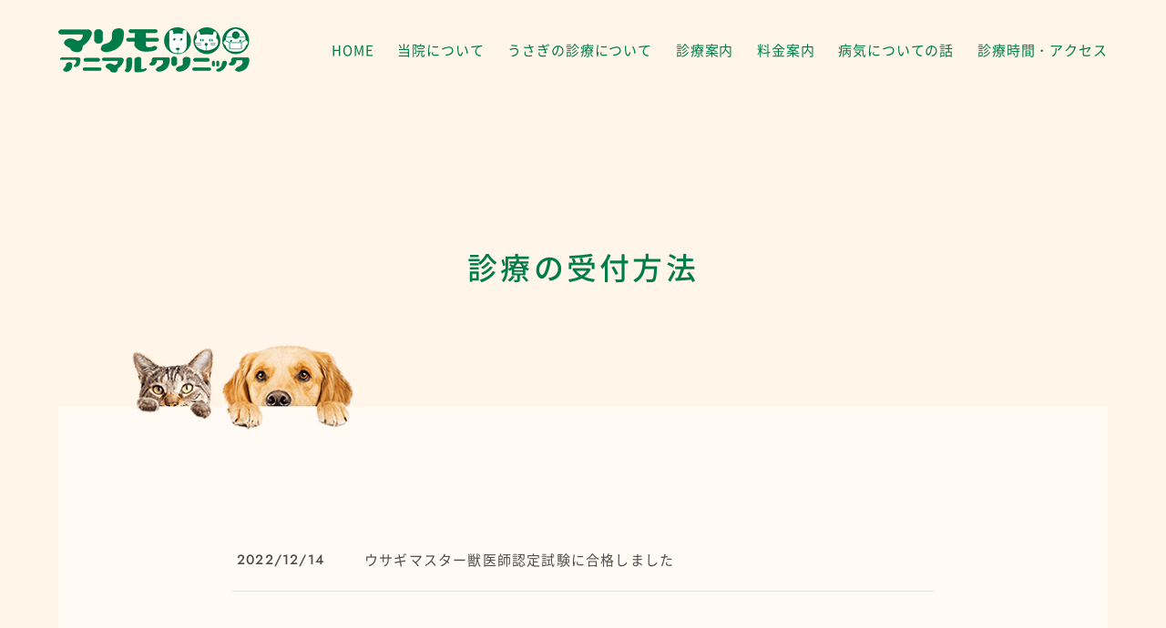

--- FILE ---
content_type: text/css
request_url: https://marimo-animalclinic.com/css/reset.css
body_size: 2220
content:
@charset "UTF-8";html{font-family:sans-serif;-webkit-text-size-adjust:100%;-ms-text-size-adjust:100%}body{margin:0}article,aside,details,figcaption,figure,footer,header,hgroup,main,menu,nav,section,summary{display:block}audio,canvas,progress,video{display:inline-block;vertical-align:baseline}audio:not([controls]){display:none;height:0}[hidden],template{display:none}a{background-color:transparent}a:active,a:hover{outline:0}abbr[title]{border-bottom:1px dotted}b,strong{font-weight:700}dfn{font-style:italic}mark{color:#000;background:#ff0}small{font-size:80%}sub,sup{position:relative;font-size:75%;line-height:0;vertical-align:baseline}sup{top:-.5em}sub{bottom:-.25em}img{border:0}svg:not(:root){overflow:hidden}figure{margin:1em 40px}hr{height:0;-webkit-box-sizing:content-box;-moz-box-sizing:content-box;box-sizing:content-box}pre{overflow:auto}code,kbd,pre,samp{font-family:monospace;font-size:1em}button,input,optgroup,select,textarea{margin:0;font:inherit;color:inherit}button{overflow:visible}button,select{text-transform:none}button,html input[type=button],input[type=reset],input[type=submit]{-webkit-appearance:button;cursor:pointer}button[disabled],html input[disabled]{cursor:default}button::-moz-focus-inner,input::-moz-focus-inner{padding:0;border:0}input{line-height:normal}input[type=checkbox],input[type=radio]{-webkit-box-sizing:border-box;-moz-box-sizing:border-box;box-sizing:border-box;padding:0}input[type=number]::-webkit-inner-spin-button,input[type=number]::-webkit-outer-spin-button{height:auto}input[type=search]{-webkit-box-sizing:content-box;-moz-box-sizing:content-box;box-sizing:content-box;-webkit-appearance:textfield}input[type=search]::-webkit-search-cancel-button,input[type=search]::-webkit-search-decoration{-webkit-appearance:none}fieldset{padding:.35em .625em .75em;margin:0 2px;border:1px solid silver}legend{padding:0;border:0}textarea{overflow:auto}optgroup{font-weight:700}table{border-spacing:0;border-collapse:collapse}td,th{padding:0}/*! Source: https://github.com/h5bp/html5-boilerplate/blob/master/src/css/main.css */@media print{*,:after,:before{color:#000!important;text-shadow:none!important;background:0 0!important;-webkit-box-shadow:none!important;box-shadow:none!important}a,a:visited{text-decoration:underline}a[href]:after{content:" (" attr(href) ")"}abbr[title]:after{content:" (" attr(title) ")"}a[href^="#"]:after,a[href^="javascript:"]:after{content:""}blockquote,pre{border:1px solid #999;page-break-inside:avoid}thead{display:table-header-group}img,tr{page-break-inside:avoid}img{max-width:100%!important}h2,h3,p{orphans:3;widows:3}h2,h3{page-break-after:avoid}select{background:#fff!important}}*,:after,:before{-webkit-box-sizing:border-box;-moz-box-sizing:border-box;box-sizing:border-box}html{font-size:10px;-webkit-tap-highlight-color:transparent}body{font-family:Helvetica Neue,Helvetica,Arial,sans-serif;font-size:14px;line-height:1.42857143;color:#333;background-color:#fff}button,input,select,textarea{font-family:inherit;font-size:inherit;line-height:inherit}a{color:#337ab7;text-decoration:none}a:focus,a:hover{color:#23527c;text-decoration:underline}a:focus{outline:thin dotted;outline:5px auto -webkit-focus-ring-color;outline-offset:-2px}figure{margin:0}img{vertical-align:middle}ol,ul{margin-top:0;margin-bottom:10px}ol ol,ol ul,ul ol,ul ul{margin-bottom:0}html{color:#000;background:#fff}blockquote,body,code,dd,div,dl,dt,fieldset,form,h1,h2,h3,h4,h5,h6,input,legend,li,ol,p,pre,td,textarea,th,ul{margin:0;padding:0}table{border-collapse:collapse;border-spacing:0}fieldset,img{border:0}address,caption,cite,code,dfn,em,strong,th,var{font-style:normal;font-weight:400}ol,ul{list-style:none}caption,th{text-align:left}h1,h2,h3,h4,h5,h6{font-size:100%;font-weight:400}q:after,q:before{content:''}abbr,acronym{border:0;font-variant:normal}sup{vertical-align:text-top}sub{vertical-align:text-bottom}input,select,textarea{font-family:inherit;font-size:inherit;font-weight:inherit}legend{color:#000}#yui3-css-stamp.cssreset{display:none}@font-face{font-family:NotoSansCJKjp-Regular;src:url(../webfont/NotoSansCJKjp-Regular.woff) format('woff');color:#000;font-display:swap}@font-face{font-family:NotoSansCJKjp-Medium;src:url(../webfont/NotoSansCJKjp-Medium.woff) format('woff');color:#000;font-display:swap}@font-face{font-family:Jost-Medium;src:url(../webfont/Jost-Medium.woff) format("woff");-ms-font-feature-settings:"normal";color:#4e4e4e;font-display:swap}body{font-family:NotoSansCJKjp-Regular,serif;font-size:15px;color:#4e4e4e}.font_eng{font-family:Jost-Medium,serif}.font_m{font-family:NotoSansCJKjp-Medium}#topcontrol{z-index:999;margin:20px}li,p,td,th{line-height:1.8em;letter-spacing:.08em}h2,h3{letter-spacing:.1em}.img100 img{width:100%;height:auto}.img100p{width:100%;height:auto}.container1720{width:90%;margin:0 auto;max-width:1720px}.container1680{width:90%;margin:0 auto;max-width:1680px}.container1520{width:90%;margin:0 auto;max-width:1520px}.container1440{width:90%;margin:0 auto;max-width:1440px}.container1280{width:90%;margin:0 auto;max-width:1280px}.container1200{width:90%;margin:0 auto;max-width:1200px}.container1140{width:90%;margin:0 auto;max-width:1140px}.container960{width:90%;max-width:960px;margin:0 auto}.z500{position:relative;z-index:500}.z10{position:relative;z-index:10}.flex_box{display:flex;justify-content:space-between}.item_center{align-items:center}.item_start{align-items:flex-start}.item_end{align-items:flex-end}.grid{display:grid}.grid-cols-1{grid-template-columns:repeat(1,minmax(0,1fr))}.grid-cols-2{grid-template-columns:repeat(2,minmax(0,1fr))}.overflow_hidden{overflow:hidden}.posi{position:relative}.relative{position:relative}.tel-link2 a{text-decoration:none;color:inherit}.tel-link2{text-decoration:none;color:inherit}.br1024{display:none}.br740{display:none}.br480{display:none}.t-hi{line-height:2.4em}.order2{order:2}@media only screen and (min-width:1024px){.lg\:grid-cols-3{grid-template-columns:repeat(3,minmax(0,1fr))}.lg\:grid-cols-4{grid-template-columns:repeat(4,minmax(0,1fr))}}@media only screen and (max-width:1580px){.brnone1580{display:none}}@media only screen and (max-width:1300px){.brnone1300{display:none}}@media only screen and (max-width:1024px){.br1024{display:block}.brnone1024{display:none}.t-hi{line-height:1.8em}}@media only screen and (max-width:740px){body{font-size:17px}.br740{display:block}.brnone740{display:none}.flex_box{display:block}}@media only screen and (max-width:480px){.br480{display:block}.brnone480{display:none}}

--- FILE ---
content_type: text/css
request_url: https://marimo-animalclinic.com/css/index.css
body_size: 9050
content:
@charset "UTF-8";
/* Scss Document */
.flex_30 {
    width: 30%;
}
.flex_31 {
    width: 31%;
}
.flex_32 {
    width: 32%;
}
.flex_33 {
    width: 33%;
}
.flex_34 {
    width: 34%;
}
.flex_35 {
    width: 35%;
}
.flex_36 {
    width: 36%;
}
.flex_37 {
    width: 37%;
}
.flex_38 {
    width: 38%;
}
.flex_39 {
    width: 39%;
}
.flex_40 {
    width: 40%;
}
.flex_41 {
    width: 41%;
}
.flex_42 {
    width: 42%;
}
.flex_43 {
    width: 43%;
}
.flex_44 {
    width: 44%;
}
.flex_45 {
    width: 45%;
}
.flex_46 {
    width: 46%;
}
.flex_47 {
    width: 47%;
}
.flex_48 {
    width: 48%;
}
.flex_49 {
    width: 49%;
}
.flex_50 {
    width: 50%;
}
.flex_51 {
    width: 51%;
}
.flex_52 {
    width: 52%;
}
.flex_53 {
    width: 53%;
}
.flex_54 {
    width: 54%;
}
.flex_55 {
    width: 55%;
}
.flex_56 {
    width: 56%;
}
.flex_57 {
    width: 57%;
}
.flex_58 {
    width: 58%;
}
.flex_59 {
    width: 59%;
}
.flex_60 {
    width: 60%;
}
.flex_61 {
    width: 61%;
}
.flex_62 {
    width: 62%;
}
.flex_63 {
    width: 63%;
}
.flex_64 {
    width: 64%;
}
.flex_65 {
    width: 65%;
}
.flex_66 {
    width: 66%;
}
.flex_67 {
    width: 67%;
}
.flex_68 {
    width: 68%;
}
.flex_69 {
    width: 69%;
}
.flex_70 {
    width: 70%;
}
.padding100 {
    padding-top: 100px;
    padding-bottom: 100px;
}
.padding110 {
    padding-top: 110px;
    padding-bottom: 110px;
}
.padding120 {
    padding-top: 120px;
    padding-bottom: 120px;
}
.padding130 {
    padding-top: 130px;
    padding-bottom: 130px;
}
.padding140 {
    padding-top: 140px;
    padding-bottom: 140px;
}
.padding150 {
    padding-top: 150px;
    padding-bottom: 150px;
}
.padding160 {
    padding-top: 160px;
    padding-bottom: 160px;
}
.padding170 {
    padding-top: 170px;
    padding-bottom: 170px;
}
.padding180 {
    padding-top: 180px;
    padding-bottom: 180px;
}
.padding190 {
    padding-top: 190px;
    padding-bottom: 190px;
}
.padding200 {
    padding-top: 200px;
    padding-bottom: 200px;
}
.padding210 {
    padding-top: 210px;
    padding-bottom: 210px;
}
.padding220 {
    padding-top: 220px;
    padding-bottom: 220px;
}
.padding230 {
    padding-top: 230px;
    padding-bottom: 230px;
}
.padding240 {
    padding-top: 240px;
    padding-bottom: 240px;
}
.padding250 {
    padding-top: 250px;
    padding-bottom: 250px;
}
.padding260 {
    padding-top: 260px;
    padding-bottom: 260px;
}
.padding270 {
    padding-top: 270px;
    padding-bottom: 270px;
}
.padding280 {
    padding-top: 280px;
    padding-bottom: 280px;
}
.padding290 {
    padding-top: 290px;
    padding-bottom: 290px;
}
.padding300 {
    padding-top: 300px;
    padding-bottom: 300px;
}
.margin100 {
    margin-top: 100px;
    margin-bottom: 100px;
}
.margin110 {
    margin-top: 110px;
    margin-bottom: 110px;
}
.margin120 {
    margin-top: 120px;
    margin-bottom: 120px;
}
.margin130 {
    margin-top: 130px;
    margin-bottom: 130px;
}
.margin140 {
    margin-top: 140px;
    margin-bottom: 140px;
}
.margin150 {
    margin-top: 150px;
    margin-bottom: 150px;
}
.margin160 {
    margin-top: 160px;
    margin-bottom: 160px;
}
.margin170 {
    margin-top: 170px;
    margin-bottom: 170px;
}
.margin180 {
    margin-top: 180px;
    margin-bottom: 180px;
}
.margin190 {
    margin-top: 190px;
    margin-bottom: 190px;
}
.margin200 {
    margin-top: 200px;
    margin-bottom: 200px;
}
.margin210 {
    margin-top: 210px;
    margin-bottom: 210px;
}
.margin220 {
    margin-top: 220px;
    margin-bottom: 220px;
}
.margin230 {
    margin-top: 230px;
    margin-bottom: 230px;
}
.margin240 {
    margin-top: 240px;
    margin-bottom: 240px;
}
.margin250 {
    margin-top: 250px;
    margin-bottom: 250px;
}
.margin260 {
    margin-top: 260px;
    margin-bottom: 260px;
}
.margin270 {
    margin-top: 270px;
    margin-bottom: 270px;
}
.margin280 {
    margin-top: 280px;
    margin-bottom: 280px;
}
.margin290 {
    margin-top: 290px;
    margin-bottom: 290px;
}
.margin300 {
    margin-top: 300px;
    margin-bottom: 300px;
}
.pt-110 {
    padding-top: 110px;
}
.pt-120 {
    padding-top: 120px;
}
.pt-130 {
    padding-top: 130px;
}
.pt-140 {
    padding-top: 140px;
}
.pt-150 {
    padding-top: 150px;
}
.pt-160 {
    padding-top: 160px;
}
.pt-170 {
    padding-top: 170px;
}
.pt-180 {
    padding-top: 180px;
}
.pt-190 {
    padding-top: 190px;
}
.pt-200 {
    padding-top: 200px;
}
.pt-210 {
    padding-top: 210px;
}
.pt-220 {
    padding-top: 220px;
}
.pt-230 {
    padding-top: 230px;
}
.pt-240 {
    padding-top: 240px;
}
.pt-250 {
    padding-top: 250px;
}
.pt-260 {
    padding-top: 260px;
}
.pt-270 {
    padding-top: 270px;
}
.pt-280 {
    padding-top: 280px;
}
.pt-290 {
    padding-top: 290px;
}
.pt-300 {
    padding-top: 300px;
}
.pb-110 {
    padding-bottom: 110px;
}
.pb-120 {
    padding-bottom: 120px;
}
.pb-130 {
    padding-bottom: 130px;
}
.pb-140 {
    padding-bottom: 140px;
}
.pb-150 {
    padding-bottom: 150px;
}
.pb-160 {
    padding-bottom: 160px;
}
.pb-170 {
    padding-bottom: 170px;
}
.pb-180 {
    padding-bottom: 180px;
}
.pb-190 {
    padding-bottom: 190px;
}
.pb-200 {
    padding-bottom: 200px;
}
.pb-210 {
    padding-bottom: 210px;
}
.pb-220 {
    padding-bottom: 220px;
}
.pb-230 {
    padding-bottom: 230px;
}
.pb-240 {
    padding-bottom: 240px;
}
.pb-250 {
    padding-bottom: 250px;
}
.pb-260 {
    padding-bottom: 260px;
}
.pb-270 {
    padding-bottom: 270px;
}
.pb-280 {
    padding-bottom: 280px;
}
.pb-290 {
    padding-bottom: 290px;
}
.pb-300 {
    padding-bottom: 300px;
}
.mt-110 {
    margin-top: 110px;
}
.mt-120 {
    margin-top: 120px;
}
.mt-130 {
    margin-top: 130px;
}
.mt-140 {
    margin-top: 140px;
}
.mt-150 {
    margin-top: 150px;
}
.mt-160 {
    margin-top: 160px;
}
.mt-170 {
    margin-top: 170px;
}
.mt-180 {
    margin-top: 180px;
}
.mt-190 {
    margin-top: 190px;
}
.mt-200 {
    margin-top: 200px;
}
.mt-210 {
    margin-top: 210px;
}
.mt-220 {
    margin-top: 220px;
}
.mt-230 {
    margin-top: 230px;
}
.mt-240 {
    margin-top: 240px;
}
.mt-250 {
    margin-top: 250px;
}
.mt-260 {
    margin-top: 260px;
}
.mt-270 {
    margin-top: 270px;
}
.mt-280 {
    margin-top: 280px;
}
.mt-290 {
    margin-top: 290px;
}
.mt-300 {
    margin-top: 300px;
}
.mb-110 {
    margin-bottom: 110px;
}
.mb-120 {
    margin-bottom: 120px;
}
.mb-130 {
    margin-bottom: 130px;
}
.mb-140 {
    margin-bottom: 140px;
}
.mb-150 {
    margin-bottom: 150px;
}
.mb-160 {
    margin-bottom: 160px;
}
.mb-170 {
    margin-bottom: 170px;
}
.mb-180 {
    margin-bottom: 180px;
}
.mb-190 {
    margin-bottom: 190px;
}
.mb-200 {
    margin-bottom: 200px;
}
.mb-210 {
    margin-bottom: 210px;
}
.mb-220 {
    margin-bottom: 220px;
}
.mb-230 {
    margin-bottom: 230px;
}
.mb-240 {
    margin-bottom: 240px;
}
.mb-250 {
    margin-bottom: 250px;
}
.mb-260 {
    margin-bottom: 260px;
}
.mb-270 {
    margin-bottom: 270px;
}
.mb-280 {
    margin-bottom: 280px;
}
.mb-290 {
    margin-bottom: 290px;
}
.mb-300 {
    margin-bottom: 300px;
}
* {
    text-decoration: none !important;
}
/************************/
.cy_header {
    padding: 30px 0;
    position: relative;
    z-index: 500;
}
.h_flex {
    max-width: 1720px;
    width: 90%;
    margin: 0 auto;
    display: flex;
    justify-content: space-between;
    align-items: center;
}
.logo {
    width: 210px;
}
.cy_nav {
    width: calc(100% - 300px);
    max-width: 1010px;
}
.cy_nav ul {
    display: flex;
    justify-content: space-between;
}
.cy_nav a {
    color: #007c4a;
    font-size: 15px;
    transition: 0.3s ease;
    letter-spacing: 0.06em;
}
.cy_nav a:hover {
    color: #42c2ab;
}
/***********/
.top_main {
    width: 90%;
    max-width: 1720px;
    margin: 0 auto;
    position: relative;
}
.top_main h2 {
    font-size: 33px;
    position: absolute;
    left: 50px;
    bottom: 70px;
    z-index: 500;
    color: #4e4e4e;
    font-weight: bold;
}
.top_main h2 span {
    background-color: #ffa78c;
    padding: 3px 10px;
    display: inline-block;
    margin: 10px 0;
}
.top_main, .flexslider, .flexslider li {
    height: 840px;
    border-radius: 15px;
}
#fade1 {
    background: url("../images/fade1.jpg") 50% 0/cover no-repeat;
}
#fade2 {
    background: url("../images/fade2.jpg") 50% 0/cover no-repeat;
}
#fade3 {
    background: url("../images/fade3.jpg") 50% 0/cover no-repeat;
}
#fade4 {
    background: url("../images/fade4.jpg") 50% 0/cover no-repeat;
}
#fade5 {
    background: url("../images/fade5.jpg") 50% 0/cover no-repeat;
}
/***********/
.top_sec01 {
    background-color: #fff5e8;
    margin-top: 100px;
    padding: 80px 0;
}
.title27 {
    font-size: 27px;
}
.title18 {
    font-size: 18px;
}
.text21 {
    font-size: 21px;
}
.sec01_flex {
    display: flex;
    justify-content: space-between;
}
.sec01_left {
    width: 170px;
}
.title_eng {
    font-size: 14px;
}
.color_f99677 {
    color: #f99677;
}
.sec01_right {
    width: calc(100% - 240px);
    max-width: 1210px;
    min-height: 200px;
}
.news a {
    display: flex;
    justify-content: space-between;
    color: inherit;
    padding: 20px 5px;
    border-bottom: 1px solid #ede5dd;
    transition: 0.3s ease;
}
.news a:hover {
    color: #007c4a;
}
.n_cell1 {
    width: 140px;
}
.n_cell2 {
    width: calc(100% - 140px);
}
.more {
    width: 160px;
    border-radius: 100px;
    background-color: #ffa78c;
    position: relative;
    overflow: hidden;
}
.more a {
    width: 100%;
    display: block;
    padding: 15px 0;
    text-align: center;
    color: #007c4a;
    letter-spacing: 0.12em;
    transition: 0.3s ease;
    position: relative;
    z-index: 500;
}
.more:after {
    content: "";
    transition: 0.3s ease;
    background-color: #007c4a;
    position: absolute;
    top: 0;
    left: 0;
    width: 0;
    height: 100%;
    border-radius: 100px;
}
.more:hover a {
    color: #ffa78c;
}
.more:hover:after {
    width: 100%;
}
.more.n_more {
    position: absolute;
    left: 0;
    bottom: 0;
}
.more.more_re {
    background-color: #007c4a;
}
.more.more_re a {
    color: #ffa78c;
}
.more.more_re:after {
    background-color: #ffa78c;
}
.more.more_re:hover a {
    color: #007c4a;
}
.more.more_re:hover:after {
    width: 100%;
}
/***************/
.sec02_flex {
    padding: 80px 0;
    display: flex;
    justify-content: space-between;
    align-items: center;
}
.sec02_right {
    order: 2;
    width: 48%;
}
.line_height22 {
    line-height: 2.2em;
}
.line_height24 {
    line-height: 2.4em;
}
.sec02_left {
    width: 45%;
    max-width: 760px;
}
.sec02_left img {
    width: 100%;
    height: 100%;
    min-height: 550px;
    object-fit: cover;
}
.img_radius img {
    border-radius: 5px;
}
/****************/
.sec03_bg {
    padding: 80px 0;
    background-color: #fff5e8;
}
.sec03_flex {
    display: flex;
    justify-content: space-between;
    align-items: center;
}
.sec03_left {
    width: 52%;
}
.sec03_width {
    max-width: 780px;
    margin-left: auto;
}
.sec03_right {
    width: 46%;
    max-width: 650px;
}
.sec03_right img {
    width: 100%;
    height: 100%;
    min-height: 400px;
    object-fit: cover;
}
/***************/
.top_sec04 {
    background-color: #f1f7f5;
    padding: 95px 0;
}
.green_007c4a {
    color: #007c4a;
}
.sec04_flex {
    display: flex;
    justify-content: space-between;
}
.sec04_left {
    width: 35%;
    max-width: 470px;
}
.title21 {
    font-size: 21px;
}
.sec04_right {
    width: 62%;
}
.title_before {
    position: relative;
    padding-left: 23px;
}
.title_before:before {
    content: "";
    background: url("../images/shape.png") 50% 0/100% 100% no-repeat;
    width: 14px;
    height: 14px;
    position: absolute;
    top: 8px;
    left: 0;
}
.time_table table {
    width: 100%;
}
.time_table table th, .time_table table td {
    color: #007c4a;
    padding: 8px 0;
    text-align: center;
    font-size: 17px;
    font-weight: bold;
    border-bottom: 1px solid #e2ece8;
}
.time_table table th {
    text-align: right;
    width: 120px;
    padding-right: 10px;
}
.time_table table .color_f99677 {
    color: #f99677;
}
.table_under {
    text-align: right;
    font-size: 16px;
}
.table_under .inline_block {
    padding-left: 30px;
}
.inline_block {
    display: inline-block;
}
.top_tel a {
    display: flex;
    align-items: center;
    justify-content: center;
    background-color: #d8e5e0;
    border-radius: 50px;
    padding: 5px 0 3px;
    line-height: 1.2em;
    font-size: 29px;
    color: #007c4a;
    pointer-events: none;
}
.top_tel a img {
    margin-right: 10px;
}
.sec04_list {
    display: flex;
    justify-content: space-between;
    background-color: #f7fcfa;
    position: relative;
    padding: 25px 70px 25px 40px;
}
.sec04_list > div {
    width: 16%;
    max-width: 110px;
}
.sec04_list > div img {
    width: 100%;
    height: auto;
    max-width: 110px;
}
.sec04_list > div p {
    text-align: center;
    margin-top: 8px;
    color: #007c4a;
    font-weight: bold;
    padding-left: 8px;
    line-height: 1.2em;
}
.etc {
    color: #007c4a;
    line-height: 1.2em;
    position: absolute;
    right: 0;
    bottom: 25px;
    text-align: center;
    width: 80px;
    font-weight: bold;
}
.sec04_under {
    text-align: right;
    font-size: 13px;
    margin-top: 15px;
}
.sec04_more {
    width: 100%;
    max-width: 430px;
    position: relative;
}
.sec04_more a {
    background-color: #007c4a;
    color: #FFF;
    padding: 20px 0;
    text-align: center;
    display: block;
    border-radius: 50px;
    font-size: 18px;
    position: relative;
    z-index: 500;
    transition: 0.3s ease;
}
.sec04_more a:hover {
    transform: translateY(7px);
}
.sec04_more:after {
    content: "";
    background-color: #006039;
    position: absolute;
    width: 100%;
    height: 100%;
    border-radius: 50px;
    bottom: -7px;
    left: 0;
}
.pointer_none {
    pointer-events: none;
}
html {
    scroll-behavior: smooth;
}
/**********************/
.sec05_bg {
    background-color: #edebe6;
    padding: 110px 20px;
    overflow: hidden;
    position: relative;
    text-align: center;
}
.sec05_bg:after {
    content: "";
    background-color: #faf9f8;
    border-radius: 50%;
    width: 627px;
    height: 627px;
    position: absolute;
    top: 50%;
    left: 50%;
    transform: translate(-50%, -50%);
}
.more.more_c {
    margin-left: auto;
    margin-right: auto;
}
.sec05_left {
    position: absolute;
    top: 50%;
    left: 50%;
    transform: translate(-50%, -50%);
    max-width: 1390px;
    width: 90%;
    z-index: 100;
    text-align: left;
}
.sec05_right {
    position: absolute;
    top: 50%;
    left: 50%;
    transform: translate(-50%, -50%);
    text-align: right;
    max-width: 1230px;
    width: 90%;
    z-index: 100;
}
/*******************/
.sec06_bg {
    background: url("../images/top_bg.jpg") left 0/17px 18px repeat;
    padding: 110px 0;
    margin-top: 60px;
}
.top_banner {
    display: flex;
    justify-content: space-between;
}
.top_banner > div {
    width: 48%;
    max-width: 800px;
    text-align: center;
}
.top_banner > div a {
    display: flex;
    align-items: center;
    justify-content: center;
    padding: 90px 0 115px;
    width: 100%;
    color: inherit;
}
.top_banner > div a:hover .banner_more span {
    color: #ffa78c;
}
.top_banner > div a:hover .banner_more:after {
    width: 100%;
}
.banner1 {
    background: url("../images/top12.jpg") 50% 0/cover no-repeat;
}
.banner2 {
    background: url("../images/top13.jpg") 50% 0/cover no-repeat;
}
.banner_more {
    width: 160px;
    border-radius: 100px;
    background-color: #ffa78c;
    position: relative;
    overflow: hidden;
    margin-left: auto;
    margin-right: auto;
}
.banner_more span {
    width: 100%;
    display: block;
    padding: 15px 0;
    text-align: center;
    color: #007c4a;
    letter-spacing: 0.12em;
    transition: 0.3s ease;
    position: relative;
    z-index: 500;
}
.banner_more:after {
    content: "";
    transition: 0.3s ease;
    background-color: #007c4a;
    position: absolute;
    top: 0;
    left: 0;
    width: 0;
    height: 100%;
    border-radius: 100px;
}
/******************/
.cy_footer {
    background-color: #007c4a;
    padding: 100px 0 70px;
    color: #FFF;
}
.f_flex {
    display: flex;
    justify-content: space-between;
}
.f_left {
    width: 290px;
}
.more.f_more {
    background-color: #FFF;
}
.more.f_more a {
    color: #007c4a;
    padding: 10px;
}
.more.f_more:after {
    background-color: #ffa78c;
}
.more.f_more:hover a {
    color: #007c4a;
}
.f_add {
    line-height: 2.4em;
}
.f_tel {
    display: flex;
    align-items: center;
    font-size: 29px;
}
.f_tel img {
    margin-right: 10px;
}
.f_right {
    width: calc(100% - 350px);
    max-width: 1000px;
    display: flex;
    justify-content: space-between;
    align-items: center;
}
.f_nav {
    display: flex;
    justify-content: space-between;
    width: 340px;
}
.f_nav a {
    color: #FFF;
    display: inline-block;
}
.f_nav li:nth-child(n+2) {
    margin-top: 25px;
}
.f_border {
    border: 2px solid #FFF;
    border-radius: 5px;
    padding: 35px 30px;
    text-align: center;
    width: calc(100% - 360px);
    max-width: 530px;
}
.f_tel2 {
    display: flex;
    align-items: center;
    justify-content: center;
    font-size: 32px;
}
.f_tel2 img {
    margin-right: 10px;
}
.time_table.f_table th, .time_table.f_table td {
    color: #FFF;
    border-color: #FFF;
}
.copy {
    margin-top: 50px;
    font-size: 14px;
}
/*************************************************************

    当院について

*************************************************************/
.main_bg {
    position: relative;
    padding: 160px 20px 130px;
}
.main_bg:after {
    content: "";
    background-color: #fff5e8;
    position: absolute;
    top: -120px;
    left: 0;
    height: calc(470px + 120px);
    width: 100%;
}
.title_in {
    text-align: center;
    font-size: 33px;
    position: relative;
    z-index: 500;
}
/*************/
.ab_flex {
    display: flex;
    justify-content: space-between;
    align-items: center;
}
.ab_left {
    width: 50%;
}
.ab_left img {
    width: 100%;
    min-height: 700px;
    height: 100%;
    object-fit: cover;
}
.ab_right {
    width: 45%;
}
.ab_absolute {
    position: absolute;
    bottom: -90px;
    right: 30px;
}
/***************/
.ab_flex2 {
    display: flex;
    justify-content: space-between;
    align-items: center;
}
.ab_right2 {
    width: 49%;
}
.ab_right2 img {
    width: 100%;
    min-height: 490px;
    height: 100%;
    object-fit: cover;
}
.ab_left2 {
    width: 49%;
}
.ab_left2.w47 {
    width: 47%;
}
.ab_absolute2 {
    position: absolute;
    top: 0;
    left: 0;
}
/*************/
.bg_fff5e8 {
    background-color: #fff5e8;
}
.ab_absolute3 {
    position: absolute;
    top: 0;
    right: 0;
}
.indent_p {
    text-indent: -1.1em;
    padding-left: 1.1em;
}
.ab_absolute4 {
    position: absolute;
    right: -20px;
    bottom: -90px;
}
/* ------------------------------
   loopSlider
------------------------------ */
.loopSliderWrap {
    top: 0;
    left: 0;
    height: 330px;
    overflow: hidden;
    position: absolute;
}
.loopSlider {
    margin: 0 auto;
    width: 100%;
    height: 330px;
    text-align: left;
    position: relative;
    overflow: hidden;
}
.loopSlider ul {
    height: 330px;
    float: left;
    overflow: hidden;
}
.loopSlider ul li {
    width: 420px;
    height: 330px;
    float: left;
    display: inline;
    overflow: hidden;
    padding: 0 20px;
}
.loopSlider img {
    width: auto;
    height: 330px;
}
/* ------------------------------
   CLEARFIX ELEMENTS
------------------------------ */
.loopSliderWrap:after {
    content: "";
    display: none;
    clear: none;
}
/***************/
.ab_absolute5 {
    position: absolute;
    left: 0;
    top: -30px;
}
/***********/
.ab_af_bg {
    position: relative;
}
.ab_af_bg:after {
    content: "";
    background-color: #f1f7f5;
    position: absolute;
    top: 120px;
    left: 0;
    width: 100%;
    height: calc(100% - 120px);
}
.bg_w {
    background-color: #FFF;
}
.padding40_35 {
    padding: 40px 35px;
}
.ab_flex3 {
    padding: 40px 35px;
    display: flex;
    justify-content: space-between;
}
.ab_left3 {
    width: 180px;
    border-right: 1px solid #4e4e4e;
}
.ab_right3 {
    width: calc(100% - 210px);
}
.ab_right3 > div {
    display: flex;
    justify-content: space-between;
}
.ab_right3 > div:nth-child(n+2) {
    margin-top: 20px;
}
.ab_cell1 {
    width: 180px;
}
.ab_cell2 {
    width: calc(100% - 180px);
}
/*************************************************************

    うさぎの診療について

*************************************************************/
.ra_flex {
    display: flex;
    justify-content: space-between;
    align-items: center;
}
.ra_left {
    width: 56%;
    display: flex;
    justify-content: space-between;
}
.ra_left > div {
    width: 49%;
}
.ra_left > div img {
    width: 100%;
    min-height: 540px;
    height: 100%;
    border-radius: 5px;
    object-fit: cover;
}
.ra_right {
    width: 36%;
}
.check_list li {
    margin: 15px 0;
    color: #007c4a;
    font-size: 18px;
    position: relative;
    padding-left: 35px;
}
.check_list li:before {
    content: "";
    background: url("../images/rabbit4.png") left 0/100% 100% no-repeat;
    width: 16px;
    height: 19px;
    position: absolute;
    left: 0;
    top: 5px;
}
/*********************/
.ra_bg {
    background: url("../images/rabbit_bg.jpg") 50% 0/cover no-repeat;
    color: #FFF;
}
.w1520_auto {
    width: 100%;
    max-width: 1520px;
    margin-left: auto;
    margin-right: auto;
}
.ra_flex2 {
    display: flex;
    justify-content: space-between;
   /* align-items: flex-end;*/
   align-items:center;
}
.ra_left2 {
    width: 57%;
}
.ra_banner {
    margin-left: auto;
    text-align: right;
    margin-right: -20px;
}
.ra_banner img {
    max-width: 100%;
    height: auto;
}
.ra_right2 {
    width: 36%;
    text-align: center;
}
.ra_right2 img {
    border-radius: 5px;
    width: 100%;
    max-width: 370px;
    height: auto;
}
.ra_absolute {
    position: absolute;
    left: 0;
    bottom: -80px;
}
/*************************************************************

    料金案内

*************************************************************/
.fee_img img {
    height: 100%;
    min-height: 400px;
    max-height: 600px;
    width: 100%;
    object-fit: cover;
}
.fee_text {
    width: fit-content;
    white-space: nowrap;
    background-color: #fff5e8;
    color: #f99677;
    padding: 10px 25px;
    display: flex;
    align-items: center;
    font-size: 18px;
}
.fee_text .mini {
    font-size: 15px;
}
.fee_bb {
    display: flex;
    align-items: center;
}
.fee_bb:after {
    content: "";
    border-bottom: 2px dotted #f99677;
    width: 60px;
    margin: 0 10px;
    height: 2px;
}
/********/
.fee_grid {
    display: grid;
    grid-template-columns: repeat(3, 1fr);
    column-gap: 50px;
    row-gap: 50px;
}
.fee_grid > div {
    background-color: #faf9f8;
    padding: 45px;
    border-radius: 5px;
}
.fee_table {
    border-top: 1px solid #dfdfdf;
}
.fee_table > div {
    display: flex;
    justify-content: space-between;
    flex-wrap: wrap;
    border-bottom: 1px solid #dfdfdf;
    padding: 10px 5px;
}
.fee_table > div .mini_p {
    font-size: 13px;
}
.fee_table > div .w100 {
    width: 100% !important;
}
.fee_table > div .t_right {
    text-align: right;
}
.fee_cell1 {
    width: calc(100% - 80px);
}
.fee_cell2 {
    width: 80px;
    font-size: 17px;
}
.bg_f1f7f5_imp {
    background-color: #f1f7f5 !important;
}
/***/
.fee_cont {
    padding: 65px 70px;
    border-radius: 5px;
}
.fee_grid2 {
    display: grid;
    grid-template-columns: repeat(3, 1fr);
    column-gap: 90px;
    row-gap: 50px;
}
/********/
.bg_faf9f8 {
    background-color: #faf9f8;
}
.fee_grid3 {
    display: grid;
    grid-template-columns: repeat(2, 1fr);
    column-gap: 50px;
    row-gap: 50px;
}
.fee_grid3 > div {
    background-color: #faf9f8;
    padding: 45px;
    border-radius: 5px;
}
.fee_grid3 .fee_cell1 {
    width: calc(100% - 170px);
}
.fee_grid3 .fee_cell2 {
    width: 170px;
    text-align: right;
}
.mini_pr {
    padding-right: 15px;
}
.a_bb a {
    color: #4e4e4e;
    border-bottom: 1px solid #4e4e4e;
}
.t-15 {
    font-size: 15px;
}
.t-13 {
    font-size: 13px;
}
.span_line {
    display: inline-block;
    line-height: 1.3em;
}
/*************************************************************

    アクセス

*************************************************************/
.ac_flex {
    display: flex;
    justify-content: space-between;
}
.ac_left {
    width: 405px;
}
.ac_right {
    width: calc(100% - 405px);
    max-width: 1060px;
    border-top: 1px solid #e1e7e4;
}
.ac_right > div {
    display: flex;
    justify-content: space-between;
    align-items: center;
    padding: 20px 10px;
    border-bottom: 1px solid #e1e7e4;
}
.ac_cell1 {
    width: 150px;
}
.ac_cell2 {
    width: calc(100% - 150px);
    max-width: 840px;
}
.boder_bottom_none {
    border-bottom: none !important;
}
.boder_top_none {
    border-top: none !important;
}
.mini_table > div {
    display: flex;
    justify-content: space-between;
}
.mini_table > div:nth-child(n+2) {
    margin-top: 10px;
}
.mini_table > div p {
    line-height: 1.3em;
}
.mini_cell1 {
    width: 125px;
    border-right: 1px solid #4e4e4e;
}
.mini_cell2 {
    width: calc(100% - 150px);
}
/*************/
.ac_map iframe {
    width: 100%;
    height: 600px;
}
/*************************************************************

    病気の話について

*************************************************************/
.dis_flex {
    display: flex;
    justify-content: space-between;
}
.dis_left {
    width: 280px;
}
.dis_list > div a {
    display: block;
    border-left: 2px solid #f99677;
    padding-left: 20px;
    color: inherit;
}
.dis_list > div:nth-child(n+2) {
    margin-top: 20px;
}
.dis_time {
    margin-top: 5px;
}
.dis_list2 {
    padding-left: 20px;
    border-left: 2px solid #007c4a;
}
.dis_list2 a {
    color: inherit;
}
.dis_list2 > p:nth-child(n+2) {
    margin-top: 13px;
}
.dis_right {
    width: calc(100% - 340px);
    max-width: 1110px;
    order: 2;
}
.dis_right > div:nth-child(n+2) {
    margin-top: 130px;
}
.title_flex {
    display: flex;
    justify-content: space-between;
    padding: 0 10px 40px;
    border-bottom: 1px solid #cfcfcf;
}
.title_flex .cate {
    width: 150px;
    font-size: 14px;
}
.title_flex .cate span {
    display: inline-block;
    text-align: center;
    min-width: 110px;
    background-color: #e3f6ee;
    color: #42c2ab;
    position: relative;
    top: 8px;
}
.title_flex .title27 {
    width: calc(100% - 160px);
}
.archive_content p, .archive_content h2, .archive_content h3, .archive_content h4, .archive_content h5, .archive_content ul, .archive_content table, .archive_content img {
    margin-top: 60px;
}
.archive_content p {
    line-height: 2.6em;
}
/*************************************************************

    お知らせ

*************************************************************/
.news_bg {
    background-color: #fffaf3;
    position: relative;
    padding: 135px 50px;
}
.w770_auto {
    max-width: 770px;
    margin: 0 auto;
}
.animal {
    position: absolute;
    top: -70px;
    left: 80px;
}
.news_ab {
    position: absolute;
    right: 0;
    top: 258px;
}
.news_ab img {
    max-width: 100%;
    height: auto;
}
.news_ab2 {
    position: absolute;
    left: 0;
    bottom: 320px;
}
.news_ab2 img {
    max-width: 100%;
    height: auto;
}
/*Pagenation*/
.pagenation {
    text-align: center;
    margin: 40px auto 0;
    position: relative;
}
.pagenation ul {
    margin: 0;
    display: flex;
    justify-content: center;
    align-items: center;
}
.pagenation li {
    margin: 0 15px;
}
.pagenation li.active {
    color: #007c4a;
}
.pagenation li a {
    color: inherit;
}
.prev {
    position: absolute;
    left: 0;
    top: 50%;
    transform: translateY(-50%);
}
.next {
    position: absolute;
    right: 0;
    top: 50%;
    transform: translateY(-50%) scale(-1, 1);
}

/******************/

.dis_news a {
    display: flex;
    justify-content: space-between;
    color: inherit;
    padding: 20px 5px;
    border-bottom: 1px solid #ede5dd;
    transition: 0.3s ease;
}
.dis_news a:hover {
    color: #007c4a;
}
.d_cell1 {
    width: 130px;
}
.d_cell2 {
    width: 110px;
    font-size: 14px;
    background-color: #e3f6ee;
    color: #42c2ab;
    text-align: center;
}
.d_cell3 {
    width: calc(100% - 240px);
    padding-left: 30px;
}
 


/* PC用
------------------------------------------------------------*/
@media only screen and (max-width: 1200px) {
    /************************/
    .cy_nav {
        width: calc(100% - 250px);
    }
    .cy_nav a {
        font-size: 13px;
    }
    /******************/
    .cy_footer {
        background-color: #007c4a;
        padding: 100px 0 70px;
        color: #FFF;
    }
    .f_flex {
        display: block;
        justify-content: space-between;
    }
    .f_left {
        width: 100%;
        text-align: center;
    }
    .more.f_more {
        background-color: #FFF;
        margin-left: auto;
        margin-right: auto;
    }
    .more.f_more a {
        padding: 10px;
    }
    .more.f_more:after {
        background-color: #ffa78c;
    }
    .f_add {
        line-height: 2.4em;
    }
    .f_tel {
        display: flex;
        align-items: center;
        justify-content: center;
        font-size: 29px;
    }
    .f_tel img {
        margin-right: 10px;
    }
    .f_right {
        width: 100%;
        max-width: 100%;
        margin-top: 50px;
    }
    /*************************************************************

    料金案内

*************************************************************/
    /********/
    .fee_grid {
        display: grid;
        grid-template-columns: repeat(3, 1fr);
        column-gap: 20px;
        row-gap: 20px;
    }
    .fee_grid > div {
        background-color: #faf9f8;
        padding: 45px;
        border-radius: 5px;
    }
    .fee_grid2 {
        display: grid;
        grid-template-columns: repeat(3, 1fr);
        column-gap: 30px;
        row-gap: 20px;
    }
    /********/
    .fee_grid3 {
        display: grid;
        grid-template-columns: repeat(2, 1fr);
        column-gap: 20px;
        row-gap: 20px;
    }
    .fee_grid3 > div {
        background-color: #faf9f8;
        padding: 45px;
        border-radius: 5px;
    }
    .fee_grid3 .fee_cell1 {
        width: calc(100% - 90px);
    }
    .fee_grid3 .fee_cell2 {
        width: 90px;
    }
}
@media only screen and (max-width: 1024px) {
    .padding100 {
        padding-top: 120px;
        padding-bottom: 120px;
    }
    .padding110 {
        padding-top: 120px;
        padding-bottom: 120px;
    }
    .padding120 {
        padding-top: 120px;
        padding-bottom: 120px;
    }
    .padding130 {
        padding-top: 120px;
        padding-bottom: 120px;
    }
    .padding140 {
        padding-top: 120px;
        padding-bottom: 120px;
    }
    .padding150 {
        padding-top: 120px;
        padding-bottom: 120px;
    }
    .padding160 {
        padding-top: 120px;
        padding-bottom: 120px;
    }
    .padding170 {
        padding-top: 120px;
        padding-bottom: 120px;
    }
    .padding180 {
        padding-top: 120px;
        padding-bottom: 120px;
    }
    .padding190 {
        padding-top: 120px;
        padding-bottom: 120px;
    }
    .padding200 {
        padding-top: 120px;
        padding-bottom: 120px;
    }
    .padding210 {
        padding-top: 120px;
        padding-bottom: 120px;
    }
    .padding220 {
        padding-top: 120px;
        padding-bottom: 120px;
    }
    .padding230 {
        padding-top: 120px;
        padding-bottom: 120px;
    }
    .padding240 {
        padding-top: 120px;
        padding-bottom: 120px;
    }
    .padding250 {
        padding-top: 120px;
        padding-bottom: 120px;
    }
    .padding260 {
        padding-top: 120px;
        padding-bottom: 120px;
    }
    .padding270 {
        padding-top: 120px;
        padding-bottom: 120px;
    }
    .padding280 {
        padding-top: 120px;
        padding-bottom: 120px;
    }
    .padding290 {
        padding-top: 120px;
        padding-bottom: 120px;
    }
    .padding300 {
        padding-top: 120px;
        padding-bottom: 120px;
    }
    .margin100 {
        margin-top: 120px;
        margin-bottom: 120px;
    }
    .margin110 {
        margin-top: 120px;
        margin-bottom: 120px;
    }
    .margin120 {
        margin-top: 120px;
        margin-bottom: 120px;
    }
    .margin130 {
        margin-top: 120px;
        margin-bottom: 120px;
    }
    .margin140 {
        margin-top: 120px;
        margin-bottom: 120px;
    }
    .margin150 {
        margin-top: 120px;
        margin-bottom: 120px;
    }
    .margin160 {
        margin-top: 120px;
        margin-bottom: 120px;
    }
    .margin170 {
        margin-top: 120px;
        margin-bottom: 120px;
    }
    .margin180 {
        margin-top: 120px;
        margin-bottom: 120px;
    }
    .margin190 {
        margin-top: 120px;
        margin-bottom: 120px;
    }
    .margin200 {
        margin-top: 120px;
        margin-bottom: 120px;
    }
    .margin210 {
        margin-top: 120px;
        margin-bottom: 120px;
    }
    .margin220 {
        margin-top: 120px;
        margin-bottom: 120px;
    }
    .margin230 {
        margin-top: 120px;
        margin-bottom: 120px;
    }
    .margin240 {
        margin-top: 120px;
        margin-bottom: 120px;
    }
    .margin250 {
        margin-top: 120px;
        margin-bottom: 120px;
    }
    .margin260 {
        margin-top: 120px;
        margin-bottom: 120px;
    }
    .margin270 {
        margin-top: 120px;
        margin-bottom: 120px;
    }
    .margin280 {
        margin-top: 120px;
        margin-bottom: 120px;
    }
    .margin290 {
        margin-top: 120px;
        margin-bottom: 120px;
    }
    .margin300 {
        margin-top: 120px;
        margin-bottom: 120px;
    }
    .pt-120 {
        padding-top: 120px;
    }
    .pt-130 {
        padding-top: 120px;
    }
    .pt-140 {
        padding-top: 120px;
    }
    .pt-150 {
        padding-top: 120px;
    }
    .pt-160 {
        padding-top: 120px;
    }
    .pt-170 {
        padding-top: 120px;
    }
    .pt-180 {
        padding-top: 120px;
    }
    .pt-190 {
        padding-top: 120px;
    }
    .pt-200 {
        padding-top: 120px;
    }
    .pt-210 {
        padding-top: 120px;
    }
    .pt-220 {
        padding-top: 120px;
    }
    .pt-230 {
        padding-top: 120px;
    }
    .pt-240 {
        padding-top: 120px;
    }
    .pt-250 {
        padding-top: 120px;
    }
    .pt-260 {
        padding-top: 120px;
    }
    .pt-270 {
        padding-top: 120px;
    }
    .pt-280 {
        padding-top: 120px;
    }
    .pt-290 {
        padding-top: 120px;
    }
    .pt-300 {
        padding-top: 120px;
    }
    .pb-120 {
        padding-bottom: 120px;
    }
    .pb-130 {
        padding-bottom: 120px;
    }
    .pb-140 {
        padding-bottom: 120px;
    }
    .pb-150 {
        padding-bottom: 120px;
    }
    .pb-160 {
        padding-bottom: 120px;
    }
    .pb-170 {
        padding-bottom: 120px;
    }
    .pb-180 {
        padding-bottom: 120px;
    }
    .pb-190 {
        padding-bottom: 120px;
    }
    .pb-200 {
        padding-bottom: 120px;
    }
    .pb-210 {
        padding-bottom: 120px;
    }
    .pb-220 {
        padding-bottom: 120px;
    }
    .pb-230 {
        padding-bottom: 120px;
    }
    .pb-240 {
        padding-bottom: 120px;
    }
    .pb-250 {
        padding-bottom: 120px;
    }
    .pb-260 {
        padding-bottom: 120px;
    }
    .pb-270 {
        padding-bottom: 120px;
    }
    .pb-280 {
        padding-bottom: 120px;
    }
    .pb-290 {
        padding-bottom: 120px;
    }
    .pb-300 {
        padding-bottom: 120px;
    }
    .mt-120 {
        margin-top: 120px;
    }
    .mt-130 {
        margin-top: 120px;
    }
    .mt-140 {
        margin-top: 120px;
    }
    .mt-150 {
        margin-top: 120px;
    }
    .mt-160 {
        margin-top: 120px;
    }
    .mt-170 {
        margin-top: 120px;
    }
    .mt-180 {
        margin-top: 120px;
    }
    .mt-190 {
        margin-top: 120px;
    }
    .mt-200 {
        margin-top: 120px;
    }
    .mt-210 {
        margin-top: 120px;
    }
    .mt-220 {
        margin-top: 120px;
    }
    .mt-230 {
        margin-top: 120px;
    }
    .mt-240 {
        margin-top: 120px;
    }
    .mt-250 {
        margin-top: 120px;
    }
    .mt-260 {
        margin-top: 120px;
    }
    .mt-270 {
        margin-top: 120px;
    }
    .mt-280 {
        margin-top: 120px;
    }
    .mt-290 {
        margin-top: 120px;
    }
    .mt-300 {
        margin-top: 120px;
    }
    .mb-120 {
        margin-bottom: 120px;
    }
    .mb-130 {
        margin-bottom: 120px;
    }
    .mb-140 {
        margin-bottom: 120px;
    }
    .mb-150 {
        margin-bottom: 120px;
    }
    .mb-160 {
        margin-bottom: 120px;
    }
    .mb-170 {
        margin-bottom: 120px;
    }
    .mb-180 {
        margin-bottom: 120px;
    }
    .mb-190 {
        margin-bottom: 120px;
    }
    .mb-200 {
        margin-bottom: 120px;
    }
    .mb-210 {
        margin-bottom: 120px;
    }
    .mb-220 {
        margin-bottom: 120px;
    }
    .mb-230 {
        margin-bottom: 120px;
    }
    .mb-240 {
        margin-bottom: 120px;
    }
    .mb-250 {
        margin-bottom: 120px;
    }
    .mb-260 {
        margin-bottom: 120px;
    }
    .mb-270 {
        margin-bottom: 120px;
    }
    .mb-280 {
        margin-bottom: 120px;
    }
    .mb-290 {
        margin-bottom: 120px;
    }
    .mb-300 {
        margin-bottom: 120px;
    }
    /************************/
    .cy_nav {
        display: none;
    }
    /***************/
    .sec04_flex {
        display: block;
        justify-content: space-between;
    }
    .sec04_left {
        width: 100%;
        max-width: 470px;
    }
    .sec04_right {
        width: 100%;
        margin-top: 40px;
    }
    /*************************************************************

    料金案内

*************************************************************/
    /********/
    .fee_grid {
        display: grid;
        grid-template-columns: repeat(1, 1fr);
        column-gap: 0;
        row-gap: 20px;
    }
    .fee_grid > div {
        background-color: #faf9f8;
        padding: 45px;
        border-radius: 5px;
    }
    /***/
    .fee_grid2 {
        display: grid;
        grid-template-columns: repeat(1, 1fr);
        column-gap: 30px;
        row-gap: 0;
    }
    .fee_grid2 > div:nth-child(n+2) {
        border-top: 0;
    }
    /********/
    .fee_grid3 {
        display: grid;
        grid-template-columns: repeat(1, 1fr);
        column-gap: 20px;
        row-gap: 20px;
    }
    .fee_grid3 > div {
        background-color: #faf9f8;
        padding: 45px;
        border-radius: 5px;
    }
    .fee_grid3 .fee_cell1 {
        width: calc(100% - 90px);
    }
    .fee_grid3 .fee_cell2 {
        width: 90px;
    }
    /*************************************************************

    アクセス

*************************************************************/
    .ac_flex {
        display: block;
    }
    .ac_left {
        width: 100%;
    }
    .ac_right {
        width: 100%;
        margin-top: 40px;
    }
    /*************************************************************

    病気の話について

*************************************************************/
    .dis_flex {
        display: block;
    }
    .dis_left {
        width: 100%;
        margin-top: 0;
        padding-top: 0;
        border-top: 0;
    }
    .dis_list > div a {
        display: block;
        border-left: 2px solid #f99677;
        padding-left: 20px;
        color: inherit;
    }
    .dis_list > div:nth-child(n+2) {
        margin-top: 20px;
    }
    .dis_time {
        margin-top: 5px;
    }
    .dis_list2 {
        padding-left: 20px;
        border-left: 2px solid #007c4a;
    }
    .dis_list2 a {
        color: inherit;
    }
    .dis_list2 > p:nth-child(n+2) {
        margin-top: 13px;
    }
    .dis_right {
        width: 100%;
        max-width: 1110px;
        margin-top: 40px;
    }
    .dis_right > div:nth-child(n+2) {
        margin-top: 50px;
    }
    .title_flex {
        display: flex;
        justify-content: space-between;
        padding: 0 10px 20px;
        border-bottom: 1px solid #cfcfcf;
    }
    .title_flex .cate {
        width: 150px;
        font-size: 14px;
    }
    .title_flex .cate span {
        display: inline-block;
        text-align: center;
        min-width: 110px;
        background-color: #e3f6ee;
        color: #42c2ab;
        position: relative;
        top: 8px;
    }
    .title_flex .title27 {
        width: calc(100% - 160px);
    }
    .archive_content p, .archive_content h2, .archive_content h3, .archive_content h4, .archive_content h5, .archive_content ul, .archive_content table, .archive_content img {
        margin-top: 30px;
    }
    .archive_content p {
        line-height: 2.6em;
    }
}
/*うさぎ　タブレット*/
@media only screen and (max-width: 936px) {
    .ra_flex {
        display: block;
    }
    .ra_left {
        width: 100%;
    }
    .ra_left > div img {
        min-height: 250px;
    }
    .ra_right {
        width: 100%;
        margin-top: 60px;
    }
    /*********************/
    .ra_flex2 {
        display: block;
    }
    .ra_left2 {
        width: 100%;
}
.ra_right2 {
    width: 100%;
    margin-top: 50px;
}
}
@media only screen and (max-width: 740px) {
    .flex_30 {
        width: 100%;
    }
    .flex_31 {
        width: 100%;
    }
    .flex_32 {
        width: 100%;
    }
    .flex_33 {
        width: 100%;
    }
    .flex_34 {
        width: 100%;
    }
    .flex_35 {
        width: 100%;
    }
    .flex_36 {
        width: 100%;
    }
    .flex_37 {
        width: 100%;
    }
    .flex_38 {
        width: 100%;
    }
    .flex_39 {
        width: 100%;
    }
    .flex_40 {
        width: 100%;
    }
    .flex_41 {
        width: 100%;
    }
    .flex_42 {
        width: 100%;
    }
    .flex_43 {
        width: 100%;
    }
    .flex_44 {
        width: 100%;
    }
    .flex_45 {
        width: 100%;
    }
    .flex_46 {
        width: 100%;
    }
    .flex_47 {
        width: 100%;
    }
    .flex_48 {
        width: 100%;
    }
    .flex_49 {
        width: 100%;
    }
    .flex_50 {
        width: 100%;
    }
    .flex_51 {
        width: 100%;
    }
    .flex_52 {
        width: 100%;
    }
    .flex_53 {
        width: 100%;
    }
    .flex_54 {
        width: 100%;
    }
    .flex_55 {
        width: 100%;
    }
    .flex_56 {
        width: 100%;
    }
    .flex_57 {
        width: 100%;
    }
    .flex_58 {
        width: 100%;
    }
    .flex_59 {
        width: 100%;
    }
    .flex_60 {
        width: 100%;
    }
    .flex_61 {
        width: 100%;
    }
    .flex_62 {
        width: 100%;
    }
    .flex_63 {
        width: 100%;
    }
    .flex_64 {
        width: 100%;
    }
    .flex_65 {
        width: 100%;
    }
    .flex_66 {
        width: 100%;
    }
    .flex_67 {
        width: 100%;
    }
    .flex_68 {
        width: 100%;
    }
    .flex_69 {
        width: 100%;
    }
    .flex_70 {
        width: 100%;
    }
    .padding100 {
        padding-top: 60px;
        padding-bottom: 60px;
    }
    .padding110 {
        padding-top: 60px;
        padding-bottom: 60px;
    }
    .padding120 {
        padding-top: 60px;
        padding-bottom: 60px;
    }
    .padding130 {
        padding-top: 60px;
        padding-bottom: 60px;
    }
    .padding140 {
        padding-top: 60px;
        padding-bottom: 60px;
    }
    .padding150 {
        padding-top: 60px;
        padding-bottom: 60px;
    }
    .padding160 {
        padding-top: 60px;
        padding-bottom: 60px;
    }
    .padding170 {
        padding-top: 60px;
        padding-bottom: 60px;
    }
    .padding180 {
        padding-top: 60px;
        padding-bottom: 60px;
    }
    .padding190 {
        padding-top: 60px;
        padding-bottom: 60px;
    }
    .padding200 {
        padding-top: 60px;
        padding-bottom: 60px;
    }
    .padding210 {
        padding-top: 60px;
        padding-bottom: 60px;
    }
    .padding220 {
        padding-top: 60px;
        padding-bottom: 60px;
    }
    .padding230 {
        padding-top: 60px;
        padding-bottom: 60px;
    }
    .padding240 {
        padding-top: 60px;
        padding-bottom: 60px;
    }
    .padding250 {
        padding-top: 60px;
        padding-bottom: 60px;
    }
    .padding260 {
        padding-top: 60px;
        padding-bottom: 60px;
    }
    .padding270 {
        padding-top: 60px;
        padding-bottom: 60px;
    }
    .padding280 {
        padding-top: 60px;
        padding-bottom: 60px;
    }
    .padding290 {
        padding-top: 60px;
        padding-bottom: 60px;
    }
    .padding300 {
        padding-top: 60px;
        padding-bottom: 60px;
    }
    .margin100 {
        margin-top: 60px;
        margin-bottom: 60px;
    }
    .margin110 {
        margin-top: 60px;
        margin-bottom: 60px;
    }
    .margin120 {
        margin-top: 60px;
        margin-bottom: 60px;
    }
    .margin130 {
        margin-top: 60px;
        margin-bottom: 60px;
    }
    .margin140 {
        margin-top: 60px;
        margin-bottom: 60px;
    }
    .margin150 {
        margin-top: 60px;
        margin-bottom: 60px;
    }
    .margin160 {
        margin-top: 60px;
        margin-bottom: 60px;
    }
    .margin170 {
        margin-top: 60px;
        margin-bottom: 60px;
    }
    .margin180 {
        margin-top: 60px;
        margin-bottom: 60px;
    }
    .margin190 {
        margin-top: 60px;
        margin-bottom: 60px;
    }
    .margin200 {
        margin-top: 60px;
        margin-bottom: 60px;
    }
    .margin210 {
        margin-top: 60px;
        margin-bottom: 60px;
    }
    .margin220 {
        margin-top: 60px;
        margin-bottom: 60px;
    }
    .margin230 {
        margin-top: 60px;
        margin-bottom: 60px;
    }
    .margin240 {
        margin-top: 60px;
        margin-bottom: 60px;
    }
    .margin250 {
        margin-top: 60px;
        margin-bottom: 60px;
    }
    .margin260 {
        margin-top: 60px;
        margin-bottom: 60px;
    }
    .margin270 {
        margin-top: 60px;
        margin-bottom: 60px;
    }
    .margin280 {
        margin-top: 60px;
        margin-bottom: 60px;
    }
    .margin290 {
        margin-top: 60px;
        margin-bottom: 60px;
    }
    .margin300 {
        margin-top: 60px;
        margin-bottom: 60px;
    }
    .pt-110 {
        padding-top: 60px;
    }
    .pt-120 {
        padding-top: 60px;
    }
    .pt-130 {
        padding-top: 60px;
    }
    .pt-140 {
        padding-top: 60px;
    }
    .pt-150 {
        padding-top: 60px;
    }
    .pt-160 {
        padding-top: 60px;
    }
    .pt-170 {
        padding-top: 60px;
    }
    .pt-180 {
        padding-top: 60px;
    }
    .pt-190 {
        padding-top: 60px;
    }
    .pt-200 {
        padding-top: 60px;
    }
    .pt-210 {
        padding-top: 60px;
    }
    .pt-220 {
        padding-top: 60px;
    }
    .pt-230 {
        padding-top: 60px;
    }
    .pt-240 {
        padding-top: 60px;
    }
    .pt-250 {
        padding-top: 60px;
    }
    .pt-260 {
        padding-top: 60px;
    }
    .pt-270 {
        padding-top: 60px;
    }
    .pt-280 {
        padding-top: 60px;
    }
    .pt-290 {
        padding-top: 60px;
    }
    .pt-300 {
        padding-top: 60px;
    }
    .pb-110 {
        padding-bottom: 60px;
    }
    .pb-120 {
        padding-bottom: 60px;
    }
    .pb-130 {
        padding-bottom: 60px;
    }
    .pb-140 {
        padding-bottom: 60px;
    }
    .pb-150 {
        padding-bottom: 60px;
    }
    .pb-160 {
        padding-bottom: 60px;
    }
    .pb-170 {
        padding-bottom: 60px;
    }
    .pb-180 {
        padding-bottom: 60px;
    }
    .pb-190 {
        padding-bottom: 60px;
    }
    .pb-200 {
        padding-bottom: 60px;
    }
    .pb-210 {
        padding-bottom: 60px;
    }
    .pb-220 {
        padding-bottom: 60px;
    }
    .pb-230 {
        padding-bottom: 60px;
    }
    .pb-240 {
        padding-bottom: 60px;
    }
    .pb-250 {
        padding-bottom: 60px;
    }
    .pb-260 {
        padding-bottom: 60px;
    }
    .pb-270 {
        padding-bottom: 60px;
    }
    .pb-280 {
        padding-bottom: 60px;
    }
    .pb-290 {
        padding-bottom: 60px;
    }
    .mt-110 {
        margin-top: 60px;
    }
    .mt-120 {
        margin-top: 60px;
    }
    .mt-130 {
        margin-top: 60px;
    }
    .mt-140 {
        margin-top: 60px;
    }
    .mt-150 {
        margin-top: 60px;
    }
    .mt-160 {
        margin-top: 60px;
    }
    .mt-170 {
        margin-top: 60px;
    }
    .mt-180 {
        margin-top: 60px;
    }
    .mt-190 {
        margin-top: 60px;
    }
    .mt-200 {
        margin-top: 60px;
    }
    .mt-210 {
        margin-top: 60px;
    }
    .mt-220 {
        margin-top: 60px;
    }
    .mt-230 {
        margin-top: 60px;
    }
    .mt-240 {
        margin-top: 60px;
    }
    .mt-250 {
        margin-top: 60px;
    }
    .mt-260 {
        margin-top: 60px;
    }
    .mt-270 {
        margin-top: 60px;
    }
    .mt-280 {
        margin-top: 60px;
    }
    .mt-290 {
        margin-top: 60px;
    }
    .mt-300 {
        margin-top: 60px;
    }
    .mb-110 {
        margin-bottom: 60px;
    }
    .mb-120 {
        margin-bottom: 60px;
    }
    .mb-130 {
        margin-bottom: 60px;
    }
    .mb-140 {
        margin-bottom: 60px;
    }
    .mb-150 {
        margin-bottom: 60px;
    }
    .mb-160 {
        margin-bottom: 60px;
    }
    .mb-170 {
        margin-bottom: 60px;
    }
    .mb-180 {
        margin-bottom: 60px;
    }
    .mb-190 {
        margin-bottom: 60px;
    }
    .mb-200 {
        margin-bottom: 60px;
    }
    .mb-210 {
        margin-bottom: 60px;
    }
    .mb-220 {
        margin-bottom: 60px;
    }
    .mb-230 {
        margin-bottom: 60px;
    }
    .mb-240 {
        margin-bottom: 60px;
    }
    .mb-250 {
        margin-bottom: 60px;
    }
    .mb-260 {
        margin-bottom: 60px;
    }
    .mb-270 {
        margin-bottom: 60px;
    }
    .mb-280 {
        margin-bottom: 60px;
    }
    .mb-290 {
        margin-bottom: 60px;
    }
    .mb-300 {
        margin-bottom: 60px;
    }
    /************************/
    .cy_header {
        padding: 20px 0;
    }
    /***********/
    .top_main h2 {
        font-size: 26px;
        left: 0;
        bottom: 40px;
        padding: 0 20px;
    }
    .top_main h2 span {
        padding: 3px 10px;
        margin: 5px 0;
    }
    .top_main, .flexslider, .flexslider li {
        height: 550px;
        border-radius: 15px;
    }
    /***********/
    .top_sec01 {
        background-color: #fff5e8;
        margin-top: 30px;
        padding: 60px 0;
    }
    .title27 {
        font-size: 27px;
    }
    .title18 {
        font-size: 18px;
    }
    .text21 {
        font-size: 21px;
    }
    .sec01_flex {
        display: block;
    }
    .sec01_left {
        width: 100%;
    }
    .title_eng {
        font-size: 14px;
    }
    .color_f99677 {
        color: #f99677;
    }
    .sec01_right {
        width: 100%;
        max-width: 1210px;
        min-height: 200px;
    }
    .news {
        margin-top: 15px;
    }
    .news a {
        display: block;
        padding: 15px 5px;
        border-bottom: 1px solid #ede5dd;
        transition: 0.3s ease;
    }
    .news a:hover {
        color: #007c4a;
    }
    .n_cell1 {
        width: 100%;
    }
    .n_cell2 {
        width: 100%;
        margin-top: 5px;
    }
    .more a {
        padding: 15px 0;
    }
    .more.n_more {
        position: static;
        margin-top: 40px;
    }
    /***************/
    .sec02_flex {
        padding: 60px 0;
        display: block;
    }
    .sec02_right {
        order: 2;
        width: 100%;
    }
    .line_height22 {
        line-height: 2em;
    }
    .line_height24 {
        line-height: 2em;
    }
    .sec02_left {
        width: 100%;
        max-width: 760px;
        margin-top: 40px;
    }
    .sec02_left img {
        width: 100%;
        height: 100%;
        min-height: 300px;
        object-fit: cover;
    }
    /****************/
    .sec03_bg {
        padding: 60px 0;
    }
    .sec03_flex {
        display: block;
    }
    .sec03_left {
        width: 100%;
    }
    .sec03_right {
        width: 100%;
        max-width: 100%;
        margin-top: 40px;
    }
    .sec03_right img {
        min-height: 300px;
    }
    /***************/
    .top_sec04 {
        background-color: #f1f7f5;
        padding: 40px 10px;
    }
    .top_tel a {
        pointer-events: auto;
    }
    .sec04_list {
        display: flex;
        justify-content: space-between;
        flex-wrap: wrap;
        background-color: #f7fcfa;
        position: relative;
        padding: 20px 20px 20px 20px;
    }
    .sec04_list > div {
        width: 31.33%;
        max-width: 110px;
        margin: 5px 0;
    }
    .sec04_list > div img {
        width: 100%;
        height: auto;
        max-width: 110px;
    }
    .sec04_list > div p {
        text-align: center;
        margin-top: 8px;
        color: #007c4a;
        font-weight: bold;
        padding-left: 8px;
        line-height: 1.2em;
    }
    .etc {
        position: static;
        width: 100%;
        margin-top: 20px;
    }
    .sec04_under {
        text-align: center;
        font-size: 15px;
    }
    /**********************/
    .sec05_bg {
        background-color: #edebe6;
        padding: 110px 20px;
        overflow: hidden;
        position: relative;
        text-align: center;
    }
    .sec05_bg:after {
        content: "";
        background-color: #faf9f8;
        border-radius: 50%;
        width: 627px;
        height: 627px;
        position: absolute;
        top: 50%;
        left: 50%;
        transform: translate(-50%, -50%);
    }
    .more.more_c {
        margin-left: auto;
        margin-right: auto;
    }
    .sec05_left {
        position: absolute;
        top: 10px;
        left: 10px;
        transform: translate(0, 0);
        max-width: auto;
        width: auto;
        z-index: 100;
        text-align: left;
    }
    .sec05_left img {
        width: 170px;
        height: auto;
    }
    .sec05_right {
        position: absolute;
        top: auto;
        left: auto;
        bottom: 10px;
        right: 10px;
        transform: translate(0, 0);
        max-width: auto;
        width: auto;
        z-index: 100;
    }
    .sec05_right img {
        width: 160px;
        height: auto;
    }
    /*******************/
    .sec06_bg {
        padding: 60px 0;
        margin-top: 60px;
    }
    .top_banner {
        display: block;
    }
    .top_banner > div {
        width: 100%;
        max-width: 100%;
        text-align: center;
        margin: 10px 0;
    }
    .top_banner > div a {
        display: flex;
        align-items: center;
        justify-content: center;
        padding: 55px 0;
    }
    /******************/
    .cy_footer {
        padding: 80px 0 40px;
    }
    .f_logo img {
        width: 230px;
        height: auto;
    }
    .f_add {
        line-height: 2em;
    }
    .f_tel {
        font-size: 32px;
    }
    .f_tel img {
        margin-right: 10px;
    }
    .f_right {
        width: 100%;
        max-width: 100%;
        margin-top: 20px;
        display: block;
    }
    .f_nav {
        width: 100%;
    }
    .f_nav ul {
        width: 48%;
    }
    .f_nav li:nth-child(n+2) {
        margin-top: 15px;
    }
    .f_border {
        margin-top: 40px;
        padding: 30px;
        width: 100%;
        max-width: 100%;
    }
    .f_tel2 {
        display: flex;
        align-items: center;
        justify-content: center;
        font-size: 32px;
    }
    .f_tel2 img {
        margin-right: 10px;
    }
    .time_table.f_table th, .time_table.f_table td {
        color: #FFF;
        border-color: #FFF;
    }
    .copy {
        margin-top: 30px;
        font-size: 14px;
    }
    /*************************************************************

    当院について

*************************************************************/
    .main_bg {
        position: relative;
        padding: 80px 20px 120px;
    }
    .main_bg:after {
        content: "";
        background-color: #fff5e8;
        position: absolute;
        top: -120px;
        left: 0;
        height: calc(470px + 80px);
        width: 100%;
    }
    .title_in {
        font-size: 30px;
    }
    /*************/
    .ab_flex {
        display: block;
    }
    .ab_left {
        width: 100%;
    }
    .ab_left img {
        min-height: 300px;
    }
    .ab_right {
        width: 100%;
        margin-top: 30px;
    }
    .ab_absolute {
        position: static;
        bottom: -90px;
        right: 30px;
        text-align: right;
        margin-top: -20px;
    }
    .ab_absolute img {
        width: 150px;
        height: auto;
    }
    /***************/
    .ab_flex2 {
        display: block;
    }
    .ab_right2 {
        width: 100%;
    }
    .ab_right2 img {
        min-height: 300px;
    }
    .ab_left2 {
        width: 100%;
        margin-top: 30px;
    }
    .ab_left2.w47 {
        width: 100%;
    }
    .ab_absolute2 {
        position: absolute;
        top: 0;
        left: 0;
    }
    /*************/
    .bg_fff5e8 {
        background-color: #fff5e8;
    }
    .ab_absolute3 {
        position: absolute;
        top: 0;
        right: 0;
    }
    .ab_absolute3 img {
        width: 200px;
        height: auto;
    }
    .indent_p {
        text-indent: -1.1em;
        padding-left: 1.1em;
    }
    .ab_absolute4 {
        position: static;
        right: -20px;
        bottom: -90px;
        text-align: right;
        margin-top: 20px;
    }
    .ab_absolute4 img {
        width: 200px;
        height: auto;
    }
    /* ------------------------------
   loopSlider
------------------------------ */
    .loopSliderWrap {
        top: 0;
        left: 0;
        height: 196px;
        overflow: hidden;
        position: absolute;
    }
    .loopSlider {
        margin: 0 auto;
        width: 100%;
        height: 196px;
        text-align: left;
        position: relative;
        overflow: hidden;
    }
    .loopSlider ul {
        height: 196px;
        float: left;
        overflow: hidden;
    }
    .loopSlider ul li {
        width: 250px;
        height: 196px;
        float: left;
        display: inline;
        overflow: hidden;
        padding: 0 10px;
    }
    .loopSlider img {
        width: auto;
        height: 196px;
    }
    /* ------------------------------
   CLEARFIX ELEMENTS
------------------------------ */
    .loopSliderWrap:after {
        content: "";
        display: none;
        clear: none;
    }
    /***************/
    .ab_absolute5 {
        position: absolute;
        left: 0;
        top: -30px;
    }
    /***********/
    .ab_af_bg {
        position: relative;
    }
    .ab_af_bg:after {
        content: "";
        background-color: #f1f7f5;
        position: absolute;
        top: 120px;
        left: 0;
        width: 100%;
        height: calc(100% - 120px);
    }
    .bg_w {
        background-color: #FFF;
    }
    .padding40_35 {
        padding: 40px 35px;
    }
    .ab_flex3 {
        padding: 40px 35px;
        display: block;
    }
    .ab_left3 {
        width: 100%;
        border-right: 0;
        padding-bottom: 15px;
        border-bottom: 1px solid #4e4e4e;
        font-size: 20px;
    }
    .ab_right3 {
        width: 100%;
        margin-top: 20px;
    }
    .ab_right3 > div {
        display: flex;
        justify-content: space-between;
    }
    .ab_right3 > div:nth-child(n+2) {
        margin-top: 20px;
    }
    .t-13 {
        font-size: 15px;
    }
    /*************************************************************

    うさぎの診療について

*************************************************************/
    .ra_flex {
        display: block;
    }
    .ra_left {
        width: 100%;
    }
    .ra_left > div img {
        min-height: 250px;
    }
    .ra_right {
        width: 100%;
        margin-top: 60px;
    }
    /*********************/
    .ra_flex2 {
        display: block;
    }
    .ra_left2 {
        width: 100%;
    }
    .ra_banner {
        margin-left: auto;
        text-align: right;
        margin-right: 0;
    }
    .ra_banner img {
        max-width: 100%;
        height: auto;
    }
    .ra_right2 {
        width: 100%;
        margin-top: 50px;
    }
    .ra_right2 img {
        border-radius: 5px;
        max-width: 340px;
        
    }
    .ra_absolute {
        position: absolute;
        left: 0;
        bottom: -80px;
    }
    .ra_absolute img {
        width: 150px;
        height: auto;
    }
    /*************************************************************

    料金案内

*************************************************************/
    .fee_img img {
        min-height: 300px;
    }
    .fee_text {
        padding: 10px 15px;
        font-size: 18px;
    }
    /********/
    .fee_grid > div {
        padding: 25px 20px;
        border-radius: 5px;
    }
    .fee_table {
        border-top: 1px solid #dfdfdf;
    }
    .fee_table > div {
        display: flex;
        justify-content: space-between;
        flex-wrap: wrap;
        border-bottom: 1px solid #dfdfdf;
        padding: 10px 5px;
    }
    .fee_table > div .mini_p {
        font-size: 14px;
    }
    .fee_table > div .w100 {
        width: 100% !important;
    }
    .fee_table > div .t_right {
        text-align: right;
    }
    .fee_cell1 {
        width: calc(100% - 110px);
    }
    .fee_cell1 .inline_block {
        line-height: 1.8em;
    }
    .fee_cell2 {
        width: 100px;
        font-size: 18px;
    }
    .bg_f1f7f5_imp {
        background-color: #f1f7f5 !important;
    }
    /***/
    .fee_cont {
        padding: 25px 20px;
        border-radius: 5px;
    }
    .fee_grid2 {
        display: grid;
        grid-template-columns: repeat(1, 1fr);
        column-gap: 30px;
        row-gap: 0;
    }
    .fee_grid2 > div:nth-child(n+2) {
        border-top: 0;
    }
    /********/
    .bg_faf9f8 {
        background-color: #faf9f8;
    }
    .fee_grid3 {
        display: grid;
        grid-template-columns: repeat(1, 1fr);
        column-gap: 20px;
        row-gap: 20px;
    }
    .fee_grid3 > div {
        background-color: #faf9f8;
        padding: 45px;
        border-radius: 5px;
    }
    .fee_grid3 .fee_cell1 {
        width: calc(100% - 110px);
    }
    .fee_grid3 .fee_cell2 {
        width: 100px;
    }
    .sp_w100 {
        width: 100% !important;
    }
    .sp_w100.fee_cell2 {
        text-align: right;
    }
    .a_bb a {
        color: #4e4e4e;
        border-bottom: 1px solid #4e4e4e;
    }
    /*************************************************************

    アクセス

*************************************************************/
    .ac_left {
        width: 100%;
    }
    .ac_left img {
        width: 250px;
        height: auto;
    }
    .ac_right {
        width: 100%;
        max-width: 1060px;
        margin-top: 40px;
        border-top: 1px solid #e1e7e4;
    }
    .ac_right > div {
        display: block;
        padding: 20px 10px;
        border-bottom: 1px solid #e1e7e4;
    }
    .ac_cell1 {
        width: 100%;
    }
    .ac_cell2 {
        width: 100%;
        max-width: 840px;
        margin-top: 5px;
    }
    .mini_table > div p {
        line-height: 1.5em;
    }
    .mini_cell1 {
        width: 140px;
        border-right: 1px solid #4e4e4e;
    }
    .mini_cell2 {
        width: calc(100% - 155px);
    }
    /*************/
    .ac_map iframe {
        width: 100%;
        height: 400px;
    }
    /*************************************************************

    病気の話について

*************************************************************/
    .dis_list > div a {
        display: block;
        border-left: 2px solid #f99677;
        padding-left: 20px;
        color: inherit;
    }
    .dis_list > div:nth-child(n+2) {
        margin-top: 20px;
    }
    .dis_time {
        margin-top: 5px;
    }
    .dis_list2 {
        padding-left: 20px;
        border-left: 2px solid #007c4a;
    }
    .dis_list2 a {
        color: inherit;
    }
    .dis_list2 > p:nth-child(n+2) {
        margin-top: 13px;
    }
    .dis_right {
        width: 100%;
        max-width: 1110px;
    }
    .dis_right > div:nth-child(n+2) {
        margin-top: 60px;
    }
    .title_flex {
        display: block;
        padding: 0 10px 25px;
    }
    .title_flex .cate {
        width: 150px;
        font-size: 14px;
    }
    .title_flex .cate span {
        display: inline-block;
        text-align: center;
        min-width: 110px;
        background-color: #e3f6ee;
        color: #42c2ab;
        position: relative;
        top: 8px;
    }
    .title_flex .title27 {
        width: 100%;
        margin-top: 25px;
        font-size: 22px;
    }
    .archive_content p, .archive_content h2, .archive_content h3, .archive_content h4, .archive_content h5, .archive_content ul, .archive_content table, .archive_content img {
        margin-top: 30px;
    }
    .archive_content p {
        line-height: 2em;
    }
    /*************************************************************

    お知らせ

*************************************************************/
    .news_bg {
        background-color: #fffaf3;
        position: relative;
        padding: 30px 30px 60px;
    }
    .animal {
        position: absolute;
        top: -52px;
        left: 20px;
    }
    .animal img {
        width: 180px;
        height: auto;
    }
    .time_table table th {
        text-align: right;
        width: 130px;
        padding-right: 5px;
    }
    
/******************/

.dis_news a {
    display: flex;
    justify-content: flex-start;
    flex-wrap: wrap;
    padding: 20px 5px;
}
.d_cell1 {
    width: 130px;
}
.d_cell2 {
    width: 110px;
    font-size: 14px;
    padding-top: 1px;
}
.d_cell3 {
    width: 100%;
    padding-left: 0;
    margin-top: 5px;
}
    
    
    
}
/* スマートフォン 縦(ポートレート) */

--- FILE ---
content_type: text/css
request_url: https://marimo-animalclinic.com/css/spmenu.css
body_size: 690
content:
@charset "utf-8";#open_menu,#sp_box{display:none}#spicon span{border-bottom:2px solid #007c4a}#spicon:before{display:none;color:#000}#center_box{background-color:#fff}#spicon{position:fixed;right:40px;top:40px;background-position:50% 0;background-repeat:no-repeat;background-size:cover;width:35px;height:30px;z-index:9999;cursor:pointer;display:flex;flex-direction:column;justify-content:space-between}#spicon:before{content:"MENU";position:absolute;top:-25px;left:0;width:100%;text-align:center;font-size:12px;transition:all .4s}#spicon span{width:100%;height:2px;transition:all .4s}#spicon.m_active span:nth-child(1){transform:translateY(12px) rotate(-45deg)}#spicon.m_active span:nth-child(2){opacity:0}#spicon.m_active span:nth-child(3){transform:translateY(-15px) rotate(-135deg)}#spicon.m_active:before{content:"CLOSE"}#open_menu{background-position:50% 0;background-repeat:no-repeat;background-size:cover;position:fixed;z-index:9990;top:0;left:0;width:100%}#center_box{text-align:center;position:fixed;left:0;top:0;width:100%;margin:0;height:100%;display:block;overflow-y:scroll;padding:80px 0}#close{position:absolute;text-align:center;bottom:-20px;left:0;width:100%;color:#21ceb2;font-size:20px}.m_width{width:90%;max-width:1200px;margin:0 auto}.page_link>li>a{text-decoration:none;position:relative;display:block;font-size:54px;z-index:500;line-height:1.3em;padding:20px;color:#007c4a;border-bottom:1px solid #e4e4e4}.page_link li{position:relative}.sp_ja{font-size:18px;padding-left:40px;position:relative;top:-7px}.page_link{text-align:left}.page_link a{transition:.3s ease}.ja_all{font-size:24px;display:block}@media only screen and (max-width:1024px){#sp_box{display:block}.page_link>li>a{font-size:24px;z-index:500;padding:35px 0 35px}.page_link li{position:relative}.sp_ja{font-size:18px;padding-left:40px;position:relative;top:-7px}.page_link{text-align:left;padding-top:0}.page_link a{transition:0s ease}}@media only screen and (max-width:740px){#spicon{position:fixed;right:25px;top:30px}#center_box{padding:80px 0}.page_link>li>a{font-size:22px;padding:30px 0}}

--- FILE ---
content_type: text/css
request_url: https://marimo-animalclinic.com/wp_marimo/wp-content/themes/wp_marimo/style.css
body_size: 1074
content:
@charset "UTF-8";
/*
Theme Name: wp_marimo
Theme URI: http://www.prime-strategy.co.jp/download/
Description: This is our original theme.
Author: Prime Strategy Co.,Ltd.
Author URI:　http://www.prime-strategy.co.jp/
Version:1.0
*/
.grecaptcha-badge{
    margin-bottom: 60px;
}
.archive_content p,.archive_content a {
    word-break: break-all;
}

strong {
    font-weight: bold !important;
}
.bg_padding {
	padding:40px;
	background-color:#f1f1f1;
}

.m_auto a{
	margin:0 auto;
}

.time {
	font-size:12px !important;
}

.web {
	font-size:14px !important;
}

.cy_padding10 {
	padding:0 10px;
}

.n-header {
}

.yellow {
	font-size:14px;
    color: #007c4a;
    font-weight: bold;
}

.wptitle {
	font-size:24px;
	line-height:1.4em;
	margin-top:10px;
    font-weight: bold;
    border-bottom: 1px solid #CCC;
    padding-bottom: 30px;
}


.imgnews img {
	max-width:100%;
	height:auto;
	margin:20px 0;
}
.imgnews iframe {
	width:100%;
	height:700px;
}
.imgnews p,
.imgnews h2,
.imgnews h3,
.imgnews ul,
.imgnews ol {
	margin:20px 0;
}
.imgnews h2 {
    font-size: 26px;
}
.imgnews h3 {
    font-size: 22px;
}
.imgnews ul li {
    list-style: disc;
    list-style-position: inside;
    margin: 10px 0;
}
.imgnews ol li {
    list-style: decimal;
    list-style-position: inside;
    margin: 10px 0;
}

/****/

#n_p_list {
	display:flex;
	justify-content:space-between;
	align-items:center;
	margin-top:60px;
	padding-top:40px;
	border-top:2px solid #DBD7D7;
}

	#n_p_list li a {
		position:relative;
	}
	#n_p_list li {
		width:33.33%;
		text-align:center;
	}
	#n_p_list li:nth-child(1) a,
	#n_p_list li:nth-child(3) a {
		color:#007c4a;
		text-decoration:none;
		font-weight:bold;
		position:relative;
	}
	#n_p_list li:nth-child(1) a:after {
		content:"";
		border-bottom:2px solid #007c4a;
		position:absolute;
		bottom:-5px;
		right:0;
		width:0;
		transition: 0.3s ease-in-out;
	}
	#n_p_list li:nth-child(3) a:after {
		content:"";
		border-bottom:2px solid #007c4a;
		position:absolute;
		bottom:-5px;
		left:0;
		width:0;
		transition: 0.3s ease-in-out;

	}

	.view {
		text-align:center;
	}
	
	.view a {
		text-decoration:none;
		display:block;
		padding:10px 0;
		color:#007c4a;
		font-weight:bold;
		border:2px solid #007c4a;
		border-radius:50px;
		transition: 0.3s ease-in-out;
	}
	
	.view a:hover {
		background-color:#007c4a;
		color:#FFF;
	}
	#n_p_list li:nth-child(1) a:hover:after {
		width:100%;
	}
	#n_p_list li:nth-child(3) a:hover:after {
		width:100%;
	}

/*****/

@media only screen and (max-width:1024px){
.news_in {
	display: flex;
	flex-wrap: wrap;
}
.news_in li {
	width: 50%;
	padding:20px 20px;
}


}
@media only screen and (max-width:740px){


.yellow {
	font-size:16px;
    padding-top: 20px;
}

.wptitle {
	font-size:22px;
	margin-top:10px;
    padding-bottom: 15px;
}

.imgnews p {
	font-size:17px;
}
.imgnews h2 {
    font-size: 24px;
}
.imgnews h3 {
    font-size: 20px;
}


/****/

#n_p_list {
	display:flex;
	justify-content:space-between;
	align-items:center;
	margin-top:50px;
	padding-top:50px;
	border-top:2px solid #DBD7D7;
}

	#n_p_list li a {
		position:relative;
	}
	#n_p_list li {
		width:28%;
	}
	#n_p_list li:nth-child(2) {
		width:38%;
	}

	.view {
		text-align:center;
	}
	
	.view a {
		text-decoration:none;
		display:block;
		padding:5px 0;
		font-weight:bold;
		border:1px solid #007c4a;
		background-color:#007c4a;
		color:#FFF;
        font-size: 16px;
	}
	


}



--- FILE ---
content_type: text/plain
request_url: https://www.google-analytics.com/j/collect?v=1&_v=j102&a=1736284612&t=pageview&_s=1&dl=https%3A%2F%2Fmarimo-animalclinic.com%2Farchives%2Ftag%2F%25E3%2582%25A6%25E3%2582%25B5%25E3%2582%25AE%25E5%25B0%2582%25E9%2596%2580%25E5%258C%25BB%2F&ul=en-us%40posix&dt=%E3%82%A6%E3%82%B5%E3%82%AE%E5%B0%82%E9%96%80%E5%8C%BB%20%7C%20%E6%9C%AD%E5%B9%8C%E5%B8%82%E5%8C%97%E5%8C%BA%E3%81%AE%E5%8B%95%E7%89%A9%E7%97%85%E9%99%A2%20%E3%83%9E%E3%83%AA%E3%83%A2%E3%82%A2%E3%83%8B%E3%83%9E%E3%83%AB%E3%82%AF%E3%83%AA%E3%83%8B%E3%83%83%E3%82%AF&sr=1280x720&vp=1280x720&_u=IEBAAEABAAAAACAAI~&jid=1711331956&gjid=1237058193&cid=909499152.1769315852&tid=UA-97037204-19&_gid=856664309.1769315852&_r=1&_slc=1&z=1666161746
body_size: -453
content:
2,cG-E789CTW2CG

--- FILE ---
content_type: application/javascript
request_url: https://marimo-animalclinic.com/js/imgchange.js
body_size: 187
content:
$(function(){$(window).width()<=740&&($(".spchange").each(function(){$(this).attr("src",$(this).attr("src").replace("images/","images/sp/"))}),$("#fade1,#fade2,#fade3,#fade4,#fade5").each(function(){$(this).css({backgroundImage:$(this).css("background-image").replace("images/","images/sp/")})}))});